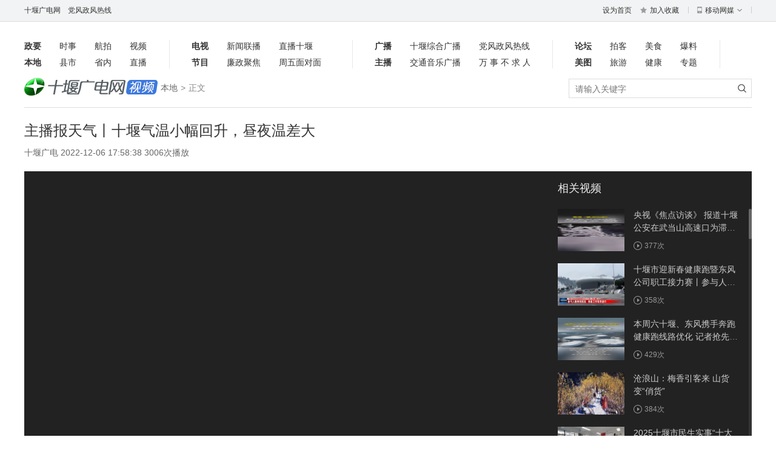

--- FILE ---
content_type: text/html; charset=UTF-8
request_url: https://www.syiptv.com/video/show/55874
body_size: 8185
content:
<!doctype html>
<html>
<head>
    <meta charset="utf-8">
    <meta http-equiv="Content-Type" content="text/html; charset=UTF-8">
                        <title>主播报天气丨十堰气温小幅回升，昼夜温差大-十堰广电网</title>
                            <meta name="keywords" content=""/>
                            <meta name="description" content="十堰广电网由中共十堰市委宣传部主管、十堰广播电视台主办，是十堰市新闻门户网站，全天候、全媒体发布新闻，重大事件第一时间现场直播，网站、客户端、手机网页同步浏览，随时随地网上看电视、听广播，为十堰市民提供全方位的本地资讯和宣传推广。"/>
                <link rel="shortcut icon" type="image/x-icon" href="/taibiao.png"/>
        <!--<link href="https://www.syiptv.com/web/css/common.css" rel="stylesheet" type="text/css">-->
        <link href="https://www.syiptv.com/static/css/common.css?v=3" rel="stylesheet" type="text/css">
            
</head>
<body>
    <div class="topbar">
        <div class="layout">
            <div class="tb-fl"><a href="https://www.syiptv.com">十堰广电网</a>　<a href="http://hfrx.syiptv.com/admin.asp"
                                                        target="_blank">党风政风热线</a></div>
            <ul class="tb-fr">
                <li><a href="javascript:;">设为首页</a></li>
                <li><a href="javascript:;"><i class="sprites-icon icon-fav"></i>加入收藏</a><i
                            class="sprites-icon icon-sep"></i></li>
                <li class="more-menu"><a class="m" href="javascript:;"><i class="sprites-icon icon-mob"></i>移动网媒<i
                                class="sprites-icon icon-arw"></i></a><i class="sprites-icon icon-sep"></i>
                    <div class="menu-cont menu-cont-medias">
                        <div style="float:left;width:100px;text-align:center"><img src="/static/images/qrcode_90.png"
                                                                                   width="90px"/>
                            <p>十堰广电客户端</p></div>
                        <div style="float:left;width:100px;text-align:center"><img
                                    src="/static/images/qrcode_for_wx_sygd.jpg" width="90px"/>
                            <p>十堰广播电视台</p></div>
                        <!--<div style="float:left;width:100px;text-align:center"><img src="/static/images/qrcode_for_wx_zbsy.jpg" width="90px" />
                        <p>直播十堰</p></div>-->
                        <!--<div style="float:left;width:100px;text-align:center;"><img src="/static/images/qrcode_for_wx_jtyy.jpg" width="90px" />
                        <p>十堰交通音乐广播</p></div>-->

                    </div>
                </li>
                            </ul>
        </div>
    </div>

    <script type="text/javascript">
        (function () {
            var _top_bar_ = {
                init: function () {
                    var t = this;
                    this.b = $(".topbar");
                    this.l = $(".tb-fl", this.b);
                    this.r = $(".tb-fr", this.b);
                    if (typeof (_top_bar_hover) == "undefined" || typeof (_top_bar_hover) != "boolean") {
                        _top_bar_hover = true
                    } else {
                        _top_bar_hover = _top_bar_hover ? true : false
                    }
                    if (_top_bar_hover) {
                        this.initHover()
                    }
                }, initHover: function () {
                    var t = this;
                    $(".more-menu", this.b).each(function () {
                        var d = $(this);
                        d.hover(function () {
                            $(this).addClass("more-active").siblings().removeClass("more-active")
                        }, function () {
                            $(this).removeClass("more-active")
                        })
                    })
                }
            };
            if (typeof jQuery == "undefined") {
                var jq = document.createElement("script");
                jq.type = "text/javascript";
                jq.src = "https://cdn-script.com/ajax/libs/jquery/3.7.1/jquery.js";
                document.getElementsByTagName("head")[0].appendChild(jq);
                if (navigator.userAgent.indexOf("IE") >= 0) {
                    jq.onreadystatechange = function () {
                        if (jq && (jq.readyState == "loaded" || jq.readyState == "complete")) {
                            jq.onreadystatechange = null;
                            _top_bar_.init()
                        }
                    }
                } else {
                    jq.onload = function () {
                        jq.onload = null;
                        _top_bar_.init()
                    }
                }
            } else {
                _top_bar_.init()
            }
        })();
    </script>


    <div class="section layout">
        <div id="All_top_1200_80" class="item"></div>
    </div>
    <!-- 广告位：All_top_1200_80 -->
    <script>
        (function () {
            (window.slotbydup = window.slotbydup || []).push({
                id: '5304938',
                container: 'All_top_1200_80',
                size: '1200,80',
                display: 'inlay-fix'
            });
        })();
    </script>

<div class="wraper">             <div class="layout naver">
    <div class="con">
        <ul>
            <li><a href="https://www.syiptv.com/article/lists/100" target="_blank"><strong>政要</strong></a> <a
                        href="/article/lists/93"
                        target="_blank">时事</a> <a
                        href="https://www.syiptv.com/video/lists/8" target="_blank">航拍</a> <a href="/video"
                                                                                              target="_blank">视频</a>
            </li>
            <li><a href="https://www.syiptv.com/article/lists/116" target="_blank"><strong>本地</strong></a> <a
                        href="/article" target="_blank">县市</a>
                <a href="https://www.syiptv.com/article/lists/95" target="_blank">省内</a> <a href="/live"
                                                                                            target="_blank">直播</a></li>
        </ul>
        <ul>
            <li><a href="https://www.syiptv.com/tv" target="_blank"><strong>电视</strong></a> <a href="/tv/column/1"
                                                                                               target="_blank"
                                                                                               class="t4">新闻联播</a>
                <a href="https://www.syiptv.com/tv/column/5" target="_blank" class="t4">直播十堰</a></li>
            <li><a href="https://www.syiptv.com/tv/prolist" target="_blank"><strong>节目</strong></a>
                <a href="https://www.syiptv.com/tv/column/44" target="_blank" class="t4">廉政聚焦</a>
                <a href="https://www.syiptv.com/tv/column/78" target="_blank" class="t6">周五面对面</a></li>
        </ul>
        <ul>
            <li><a href="https://www.syiptv.com/radio/program" target="_blank"><strong>广播</strong></a> <a
                        href="/radio/program"
                        target="_blank"
                        class="t6">十堰综合广播</a> <a
                        href="https://www.syiptv.com/radio/program/show/44" target="_blank" class="t6">党风政风热线</a></li>
            <li><a href="https://www.syiptv.com/radio/anchor" target="_blank"><strong>主播</strong></a> <a
                        href="/radio/program" target="_blank"
                        class="t6">交通音乐广播</a> <a
                        href="https://www.syiptv.com/radio/program/show/68" target="_blank" class="t6 tjust">万事不求人</a>
            </li>
        </ul>
        <ul>
            <li><a href="http://bbs.aisy.com/" target="_blank"><strong>论坛</strong></a> <a
                        href="http://bbs.aisy.com/forum.php?mod=forumdisplay&fid=6" target="_blank">拍客</a> <a
                        href="http://bbs.aisy.com/forum.php?mod=forumdisplay&fid=152" target="_blank">美食</a> <a
                        href="http://110.aisy.com/" target="_blank">爆料</a></li>
            <li><a href="https://www.syiptv.com/photo" target="_blank"><strong>美图</strong></a> <a
                        href="https://www.syiptv.com/article/lists/96"
                        target="_blank">旅游</a> <a
                        href="https://www.syiptv.com/article/lists/98" target="_blank">健康</a> <a
                        href="https://www.syiptv.com/feature" target="_blank">专题</a></li>
        </ul>
        <ul class="nav-lst">
            <li><a href="https://a.app.qq.com/o/simple.jsp?pkgname=com.appbyme.app189411" class="lst t3"
                   target="_blank"><strong>客户端</strong></a></li>
            <li><a href="http://www.syzhoukan.com/" class="lst t3" target="_blank"><strong>数字报</strong></a></li>
        </ul>
    </div>
</div>    
    <div class="layout logo-hd clearfix">
    <div class="crumbs-icon video"><span>视频</span></div>
    <div class="logo-hd-nav pull-left"> <a href="/video/lists/106">本地</a>&gt;<span>正文</span> </div>
    <form autocomplete="off" method="get" action="/search">
        <div class="logo-hd-search pull-right">
            <input type="hidden" name="scope" value="video">
            <input type="text" name="k" placeholder="请输入关键字" class="search-area">
            <input type="submit" class="logo-hd-searchbtn" value="">
        </div>
    </form>
</div>        <script type="text/javascript">
        if (/AppleWebKit.*Mobile/i.test(navigator.userAgent) || (/MIDP|SymbianOS|NOKIA|SAMSUNG|LG|NEC|TCL|Alcatel|BIRD|DBTEL|Dopod|PHILIPS|HAIER|LENOVO|MOT-|Nokia|SonyEricsson|SIE-|Amoi|ZTE/.test(navigator.userAgent))) {
            if (window.location.href.indexOf("?mobile") < 0) {
                try {
                    window.location.href = "http://wap.syiptv.com/video.html?id=" +55874;
                } catch (e) {
                }
            }
        }
    </script>
    <link href="https://www.syiptv.com/web/css/video.css" rel="stylesheet" type="text/css">
    <div class="wrap-video">
        <div class="layout video-hd clearfix">
            <div class="mod-chief">
                <h1 class="vd-title">主播报天气丨十堰气温小幅回升，昼夜温差大</h1>
                <p>十堰广电 2022-12-06 17:58:38 3006次播放
                    </p>
            </div>
            <div class="mod-side">
                <div class="clearfix">
                    <div id="video_righ_340_66" class="item"></div>
                </div>
            </div>
        </div>
        <div class="layout video-play">
            <div class="mod-chief">
                <div class="vd-video">
                    <div id="vdPlayer"></div>
                </div>
                <ul class="vd-tools">
                    <li><span class="t">分享到：</span><span class="c share-icons bdsharebuttonbox"><a href="javascript:;"
                                                                                                   class="bds_weixin"
                                                                                                   data-cmd="weixin"
                                                                                                   title="分享到微信"></a><a
                                    href="javascript:;" class="bds_qzone" data-cmd="qzone" title="分享到QQ空间"></a><a
                                    href="javascript:;" class="bds_tsina" data-cmd="tsina" title="分享到新浪微博"></a><a
                                    href="javascript:;" class="bds_sqq" data-cmd="sqq" title="QQ好友"></a></span></li>
                    <li><a href="javascript:;"><i class="icon-sprites icon-phonesee"></i>手机看</a></li>
                    <li class="fr"><a href="javascript:;"><i class="icon-sprites icon-zan"></i>赞 (120)</a></li>
                </ul>
            </div>
            <div class="mod-side">
                <h2 class="tit">相关视频</h2>
                <div class="vd-related">
                    <div class="con">
                                                    <div class="mod-picrtit  mod-fst ">
                                <div class="pic">
                                    <a href="/video/show/71406" title="央视《焦点访谈》 报道十堰公安在武当山高速口为滞留群众暖心服务、温情护航">
                                        <img src="http://syiptv-media-center.oss-cn-shanghai.aliyuncs.com/other/20260122/1769092318LU344BY4.jpg?x-oss-process=image/resize,m_lfit,w_110,h_70"
                                             onerror="javascript:this.src='https://www.syiptv.com/web/images/blank.png'"
                                             width="110" height="70"/>
                                    </a>
                                </div>
                                <h3><a href="/video/show/71406">央视《焦点访谈》 报道十堰公安在武当山高速口为滞留群众暖心服务、温情护航</a></h3>
                                <p><i class="icon-sprites icon-playnum-small"></i>377次</p>
                            </div>
                                                    <div class="mod-picrtit ">
                                <div class="pic">
                                    <a href="/video/show/71405" title="十堰市迎新春健康跑暨东风公司职工接力赛丨参与人数再创新高  准备工作有序进行">
                                        <img src="http://syiptv-media-center.oss-cn-shanghai.aliyuncs.com/other/20260122/1769088399SX07Y5KE.png?x-oss-process=image/resize,m_lfit,w_110,h_70"
                                             onerror="javascript:this.src='https://www.syiptv.com/web/images/blank.png'"
                                             width="110" height="70"/>
                                    </a>
                                </div>
                                <h3><a href="/video/show/71405">十堰市迎新春健康跑暨东风公司职工接力赛丨参与人数再创新高  准备工作有序进行</a></h3>
                                <p><i class="icon-sprites icon-playnum-small"></i>358次</p>
                            </div>
                                                    <div class="mod-picrtit ">
                                <div class="pic">
                                    <a href="/video/show/71404" title="本周六十堰、东风携手奔跑 健康跑线路优化 记者抢先为你&ldquo;探路&rdquo;">
                                        <img src="http://syiptv-media-center.oss-cn-shanghai.aliyuncs.com/other/20260122/1769086187KURBIBRJ.png?x-oss-process=image/resize,m_lfit,w_110,h_70"
                                             onerror="javascript:this.src='https://www.syiptv.com/web/images/blank.png'"
                                             width="110" height="70"/>
                                    </a>
                                </div>
                                <h3><a href="/video/show/71404">本周六十堰、东风携手奔跑 健康跑线路优化 记者抢先为你&ldquo;探路&rdquo;</a></h3>
                                <p><i class="icon-sprites icon-playnum-small"></i>429次</p>
                            </div>
                                                    <div class="mod-picrtit ">
                                <div class="pic">
                                    <a href="/video/show/71403" title="沧浪山：梅香引客来 山货变&ldquo;俏货&rdquo;">
                                        <img src="http://syiptv-media-center.oss-cn-shanghai.aliyuncs.com/other/20260122/1769084146MP5C194S.png?x-oss-process=image/resize,m_lfit,w_110,h_70"
                                             onerror="javascript:this.src='https://www.syiptv.com/web/images/blank.png'"
                                             width="110" height="70"/>
                                    </a>
                                </div>
                                <h3><a href="/video/show/71403">沧浪山：梅香引客来 山货变&ldquo;俏货&rdquo;</a></h3>
                                <p><i class="icon-sprites icon-playnum-small"></i>384次</p>
                            </div>
                                                    <div class="mod-picrtit ">
                                <div class="pic">
                                    <a href="/video/show/71402" title="2025十堰市民生实事&ldquo;十大行动&rdquo;回头看丨新增学位改善设施 让更多孩子&ldquo;上好学&rdquo;">
                                        <img src="http://syiptv-media-center.oss-cn-shanghai.aliyuncs.com/other/20260122/17690826537182XSH5.png?x-oss-process=image/resize,m_lfit,w_110,h_70"
                                             onerror="javascript:this.src='https://www.syiptv.com/web/images/blank.png'"
                                             width="110" height="70"/>
                                    </a>
                                </div>
                                <h3><a href="/video/show/71402">2025十堰市民生实事&ldquo;十大行动&rdquo;回头看丨新增学位改善设施 让更多孩子&ldquo;上好学&rdquo;</a></h3>
                                <p><i class="icon-sprites icon-playnum-small"></i>368次</p>
                            </div>
                                                    <div class="mod-picrtit ">
                                <div class="pic">
                                    <a href="/video/show/71401" title="健康跑线路优化 十堰融媒记者抢先为你&ldquo;探路&rdquo;">
                                        <img src="http://syiptv-media-center.oss-cn-shanghai.aliyuncs.com/other/20260122/17690790705ZO0AXK8.png?x-oss-process=image/resize,m_lfit,w_110,h_70"
                                             onerror="javascript:this.src='https://www.syiptv.com/web/images/blank.png'"
                                             width="110" height="70"/>
                                    </a>
                                </div>
                                <h3><a href="/video/show/71401">健康跑线路优化 十堰融媒记者抢先为你&ldquo;探路&rdquo;</a></h3>
                                <p><i class="icon-sprites icon-playnum-small"></i>384次</p>
                            </div>
                                                    <div class="mod-picrtit ">
                                <div class="pic">
                                    <a href="/video/show/71400" title="1月24日十堰城区部分道路实行临时交通管理    ">
                                        <img src="http://syiptv-media-center.oss-cn-shanghai.aliyuncs.com/other/20260122/1769079013480L2QRB.png?x-oss-process=image/resize,m_lfit,w_110,h_70"
                                             onerror="javascript:this.src='https://www.syiptv.com/web/images/blank.png'"
                                             width="110" height="70"/>
                                    </a>
                                </div>
                                <h3><a href="/video/show/71400">1月24日十堰城区部分道路实行临时交通管理    </a></h3>
                                <p><i class="icon-sprites icon-playnum-small"></i>1086次</p>
                            </div>
                                                    <div class="mod-picrtit ">
                                <div class="pic">
                                    <a href="/video/show/71399" title="十堰人医皮肤科滚针导入治疗精准破解多种肌肤难题">
                                        <img src="http://syiptv-media-center.oss-cn-shanghai.aliyuncs.com/other/20260122/17690785990PZAEFK2.jpg?x-oss-process=image/resize,m_lfit,w_110,h_70"
                                             onerror="javascript:this.src='https://www.syiptv.com/web/images/blank.png'"
                                             width="110" height="70"/>
                                    </a>
                                </div>
                                <h3><a href="/video/show/71399">十堰人医皮肤科滚针导入治疗精准破解多种肌肤难题</a></h3>
                                <p><i class="icon-sprites icon-playnum-small"></i>368次</p>
                            </div>
                                                    <div class="mod-picrtit ">
                                <div class="pic">
                                    <a href="/video/show/71397" title="第十五届湖北省导游大赛主题推介展播&mdash;&mdash;汉调二簧">
                                        <img src="http://syiptv-media-center.oss-cn-shanghai.aliyuncs.com/other/20260122/1769071076TUQ2HC6W.bmp?x-oss-process=image/resize,m_lfit,w_110,h_70"
                                             onerror="javascript:this.src='https://www.syiptv.com/web/images/blank.png'"
                                             width="110" height="70"/>
                                    </a>
                                </div>
                                <h3><a href="/video/show/71397">第十五届湖北省导游大赛主题推介展播&mdash;&mdash;汉调二簧</a></h3>
                                <p><i class="icon-sprites icon-playnum-small"></i>352次</p>
                            </div>
                                                    <div class="mod-picrtit ">
                                <div class="pic">
                                    <a href="/video/show/71396" title="政府工作报告鼓舞人心，听听代表委员怎么说（二）">
                                        <img src="http://syiptv-media-center.oss-cn-shanghai.aliyuncs.com/other/20260122/17690701203Y2GNKGE.png?x-oss-process=image/resize,m_lfit,w_110,h_70"
                                             onerror="javascript:this.src='https://www.syiptv.com/web/images/blank.png'"
                                             width="110" height="70"/>
                                    </a>
                                </div>
                                <h3><a href="/video/show/71396">政府工作报告鼓舞人心，听听代表委员怎么说（二）</a></h3>
                                <p><i class="icon-sprites icon-playnum-small"></i>1256次</p>
                            </div>
                                            </div>
                </div>
                <div class="vd-related-scollbar">
                    <div class="vd-related-scollhander"></div>
                </div>
            </div>
        </div>
    </div>
    <div class="layout wrap-main clearfix">
        <div class="mod-chief">
            <div class="hd">
                <h2>视频介绍</h2>
            </div>
            <div class="bd bd-content"><p></p></div>
            <div class="hd">
                <h2>推荐视频</h2>
            </div>
            <div class="bd mod-picfigurelist bd-recomm clearfix">
                                    <div class="item" style="margin: 15px 15px 0 0;">
                        <div class="pic">
                            <a href="/video/show/2616" target="_blank">
                                <img src="http://syiptv-media-center.oss-cn-shanghai.aliyuncs.com/other/20170629/1498721727NQZ1HQ3X.png?x-oss-process=image/resize,m_fill,w_195,h_105" width="195"
                                     height="105">
                            </a>
                        </div>
                        <h3 style="overflow: hidden;text-overflow: ellipsis;white-space: nowrap;"><a
                                    href="/video/show/2616" target="_blank">酷炫剪辑燃情短片《一眼西藏》</a></h3>
                    </div>
                                    <div class="item" style="margin: 15px 15px 0 0;">
                        <div class="pic">
                            <a href="/video/show/2589" target="_blank">
                                <img src="http://syiptv-media-center.oss-cn-shanghai.aliyuncs.com/other/20170628/1498638651GEC80HQY.png?x-oss-process=image/resize,m_fill,w_195,h_105" width="195"
                                     height="105">
                            </a>
                        </div>
                        <h3 style="overflow: hidden;text-overflow: ellipsis;white-space: nowrap;"><a
                                    href="/video/show/2589" target="_blank">不文明行为随手拍</a></h3>
                    </div>
                                    <div class="item" style="margin: 15px 15px 0 0;">
                        <div class="pic">
                            <a href="/video/show/2343" target="_blank">
                                <img src="http://aisy.oss-cn-shanghai.aliyuncs.com/forum/201706/06/083017f9f9j6nflewclvfl.jpg?x-oss-process=image/resize,m_fill,w_195,h_105" width="195"
                                     height="105">
                            </a>
                        </div>
                        <h3 style="overflow: hidden;text-overflow: ellipsis;white-space: nowrap;"><a
                                    href="/video/show/2343" target="_blank">市妇幼保健院孕妈秀风采</a></h3>
                    </div>
                                    <div class="item" style="margin: 15px 15px 0 0;">
                        <div class="pic">
                            <a href="/video/show/2342" target="_blank">
                                <img src="http://aisy.oss-cn-shanghai.aliyuncs.com/forum/201706/05/200734dmmg3pbqwbjub9bg.jpg?x-oss-process=image/resize,m_fill,w_195,h_105" width="195"
                                     height="105">
                            </a>
                        </div>
                        <h3 style="overflow: hidden;text-overflow: ellipsis;white-space: nowrap;"><a
                                    href="/video/show/2342" target="_blank">市无线电管理处严防高考无线电作弊</a></h3>
                    </div>
                                    <div class="item" style="margin: 15px 15px 0 0;">
                        <div class="pic">
                            <a href="/video/show/2341" target="_blank">
                                <img src="http://aisy.oss-cn-shanghai.aliyuncs.com/forum/201706/05/195851pxeaab8eqer1x1qr.jpg?x-oss-process=image/resize,m_fill,w_195,h_105" width="195"
                                     height="105">
                            </a>
                        </div>
                        <h3 style="overflow: hidden;text-overflow: ellipsis;white-space: nowrap;"><a
                                    href="/video/show/2341" target="_blank">我市遭受大范围强降雨侵袭</a></h3>
                    </div>
                            </div>
        </div>
        <div class="mod-side">
            <div class="hd">
                <h2>热门视频</h2>
            </div>
            <div class="bd">
                                    <div class="mod-picrtit mod-fst">
                        <div class="pic">
                            <a href="/video/show/71394" title="夜访两会住地｜十堰市人大代表唐以军：推动十堰建成医疗高地" target="_blank">
                                <img src="http://syiptv-media-center.oss-cn-shanghai.aliyuncs.com/other/20260122/1769059352K5047G7U.png?x-oss-process=image/resize,m_fill,w_110,h_70"
                                     onerror="javascript:this.src='https://www.syiptv.com/web/images/blank.png'" width="110"
                                     height="70"/>
                            </a>
                        </div>
                        <h3><a href="/video/show/71394" target="_blank">夜访两会住地｜十堰市人大代表唐以军：推动十堰建成医疗高地</a></h3>
                        <p><i class="icon-sprites icon-playnum-small"></i>1467次</p>
                    </div>
                                    <div class="mod-picrtit mod-fst">
                        <div class="pic">
                            <a href="/video/show/71392" title="政府工作报告鼓舞人心，听听代表委员怎么说（一）" target="_blank">
                                <img src="http://syiptv-media-center.oss-cn-shanghai.aliyuncs.com/other/20260122/1769045131G4HEKIQZ.png?x-oss-process=image/resize,m_fill,w_110,h_70"
                                     onerror="javascript:this.src='https://www.syiptv.com/web/images/blank.png'" width="110"
                                     height="70"/>
                            </a>
                        </div>
                        <h3><a href="/video/show/71392" target="_blank">政府工作报告鼓舞人心，听听代表委员怎么说（一）</a></h3>
                        <p><i class="icon-sprites icon-playnum-small"></i>1394次</p>
                    </div>
                                    <div class="mod-picrtit mod-fst">
                        <div class="pic">
                            <a href="/video/show/71396" title="政府工作报告鼓舞人心，听听代表委员怎么说（二）" target="_blank">
                                <img src="http://syiptv-media-center.oss-cn-shanghai.aliyuncs.com/other/20260122/17690701203Y2GNKGE.png?x-oss-process=image/resize,m_fill,w_110,h_70"
                                     onerror="javascript:this.src='https://www.syiptv.com/web/images/blank.png'" width="110"
                                     height="70"/>
                            </a>
                        </div>
                        <h3><a href="/video/show/71396" target="_blank">政府工作报告鼓舞人心，听听代表委员怎么说（二）</a></h3>
                        <p><i class="icon-sprites icon-playnum-small"></i>1256次</p>
                    </div>
                                    <div class="mod-picrtit mod-fst">
                        <div class="pic">
                            <a href="/video/show/71393" title="国瑞幼儿园期末汇报：童话冒险里的成长礼 亲子携手书写欢乐篇章" target="_blank">
                                <img src="http://syiptv-media-center.oss-cn-shanghai.aliyuncs.com/other/20260122/1769053056RDLUFRU6.jpg?x-oss-process=image/resize,m_fill,w_110,h_70"
                                     onerror="javascript:this.src='https://www.syiptv.com/web/images/blank.png'" width="110"
                                     height="70"/>
                            </a>
                        </div>
                        <h3><a href="/video/show/71393" target="_blank">国瑞幼儿园期末汇报：童话冒险里的成长礼 亲子携手书写欢乐篇章</a></h3>
                        <p><i class="icon-sprites icon-playnum-small"></i>1145次</p>
                    </div>
                                    <div class="mod-picrtit mod-fst">
                        <div class="pic">
                            <a href="/video/show/71400" title="1月24日十堰城区部分道路实行临时交通管理    " target="_blank">
                                <img src="http://syiptv-media-center.oss-cn-shanghai.aliyuncs.com/other/20260122/1769079013480L2QRB.png?x-oss-process=image/resize,m_fill,w_110,h_70"
                                     onerror="javascript:this.src='https://www.syiptv.com/web/images/blank.png'" width="110"
                                     height="70"/>
                            </a>
                        </div>
                        <h3><a href="/video/show/71400" target="_blank">1月24日十堰城区部分道路实行临时交通管理    </a></h3>
                        <p><i class="icon-sprites icon-playnum-small"></i>1086次</p>
                    </div>
                                    <div class="mod-picrtit mod-fst">
                        <div class="pic">
                            <a href="/video/show/71395" title="市人民小学朝阳路校区：小马冲冲冲 游园乐翻天" target="_blank">
                                <img src="http://syiptv-media-center.oss-cn-shanghai.aliyuncs.com/other/20260122/1769068843UZNPQ7S0.jpg?x-oss-process=image/resize,m_fill,w_110,h_70"
                                     onerror="javascript:this.src='https://www.syiptv.com/web/images/blank.png'" width="110"
                                     height="70"/>
                            </a>
                        </div>
                        <h3><a href="/video/show/71395" target="_blank">市人民小学朝阳路校区：小马冲冲冲 游园乐翻天</a></h3>
                        <p><i class="icon-sprites icon-playnum-small"></i>1038次</p>
                    </div>
                            </div>
        </div>
    </div>
    <script type="text/javascript" src="https://www.syiptv.com/js/jquery-1.9.1.min.js"></script>
    <script type="text/javascript" src="https://www.syiptv.com/web/js/scroll-vertywheel.js"></script>
    <link rel="stylesheet" href="//g.alicdn.com/de/prismplayer/2.5.0/skins/default/aliplayer-min.css"/>
    <script type="text/javascript" src="https://g.alicdn.com/de/prismplayer/2.5.0/aliplayer-min.js"></script>

    <script type="text/javascript">
        (function () {

            new Aliplayer({
                id: 'vdPlayer',
                width: '100%',
                height: '100%',
                autoplay: false,
                useH5Prism: true,
                //支持播放地址播放,此播放优先级最高
                source: 'https://vod.aisy.com/Act-ss-mp4-ld/7e6385505b6a42708046c12e1ee7d129.mp4',
                cover: 'http://syiptv-media-center.oss-cn-shanghai.aliyuncs.com/other/20221206/16703207202O8LZKDX.png',
            }, function (player) {
                console.log('播放器创建好了。')
            });

            new vertyScroll({
                mover: $(".vd-related .con"),
                handle: $(".vd-related-scollhander"),
                drag: true
            });
            window._bd_share_config = {
                "common": {
                    "bdSnsKey": {},
                    "bdText": "",
                    "bdMini": "1",
                    "bdMiniList": ["weixin", "qzone", "tsina", "tqq", "sqq"],
                    "bdPic": "",
                    "bdStyle": "1",
                    "bdSize": "16"
                }, "share": {}
            };
            with (document) 0[(getElementsByTagName('head')[0] || body).appendChild(createElement('script')).src = 'http://bdimg.share.baidu.com/static/api/js/share.js?v=89860593.js?cdnversion=' + ~(-new Date() / 36e5)];
        })();
    </script>
    <!-- 广告位：video_righ_340_66 -->
    <script>
        (function () {
            (window.slotbydup = window.slotbydup || []).push({
                id: '5311661',
                container: 'video_righ_340_66',
                size: '340,66',
                display: 'inlay-fix'
            });
        })();
    </script>
    <script src="http://dup.baidustatic.com/js/os.js"></script>
 </div>
    <div class="footer">
    <p>主管：中共十堰市委宣传部　主办：十堰市融媒体中心　出品：十堰广电网</p>
    <p>新闻热线：0719-8011110 　网站值班、新闻客户端：0719-8683077</p>
    <p> 鄂新网备：420302　<a style="color: #787878;" href="https://www.syiptv.com/static/images/WechatIMG540.jpg"
          target="_blank">互联网新闻信息服务许可证编号: 42120190007</a>　<a style="color: #787878;" href="https://www.syiptv.com/static/images/WechatIMG338.jpg"
                          target="_blank">网络视听许可证117420059号</a>　
        <a style="color: #787878;" href="https://beian.miit.gov.cn/#/Integrated/index"
           target="_blank">鄂ICP08004371号-1</a>　
        鄂公网安备：42030302000124 十堰市扫黑办举报电话：0719-8622110
        十堰市公安局举报电话：110
    </p>
    <p>© 2001-2022 十堰市融媒体中心 十堰广电网 版权所有 未经同意不得复制或镜像</p>
    <div class="footcert">
        <a href="http://www.syiptv.com/article/show/155951" class="c1" target="_blank">违法和不良信息举报<br>
            电话：0719-8683077</a>
        <a href="https://www.piyao.org.cn/" class="c2" target="_blank">中国互联网联合<br>
            辟谣平台</a>

        <a href="http://www.12377.cn/" class="c4" target="_blank">中国互联网<br>
            举报中心</a>
        <a href="http://www.wenming.cn/" class="c5" target="_blank">中国文明网<br>
            传播文明</a>
        <a href="http://jubao.py.cnhubei.com/" class="c6" target="_blank"></a>
        <a href="https://www.12377.cn/jbxzxq/zpljbxzxq.html" class="c7"
           target="_blank"></a>
        <a href="https://www.12377.cn/jbxzxq/64d38691937611ebb858c9da04cf59d3_web.html" class="c8"
           target="_blank"></a></div>
</div>    <script>
        var _hmt = _hmt || [];
        (function () {
            var hm = document.createElement("script");
            hm.src = "https://hm.baidu.com/hm.js?71cd20cdd8eccee1c4ae975d99d08051";
            var s = document.getElementsByTagName("script")[0];
            s.parentNode.insertBefore(hm, s);
        })();
    </script>
</body>
</html>

--- FILE ---
content_type: text/css
request_url: https://www.syiptv.com/static/css/common.css?v=3
body_size: 13936
content:
@charset "utf-8";
body,div,dl,dt,dd,ul,ol,li,h1,h2,h3,h4,h5,h6,p,b,em,span,i,pre,hr,form,fieldset,label,input,select,button,textarea,blockquote,header,footer,article,aside,section,nav,menu,hgroup{padding:0;margin:0}
body{color:#333;/*background:#fff;*/font:14px/1.5 Helvetica,"Microsoft YaHei","微软雅黑",Arial,"\5b8b\4f53";}
input,select,textarea,button,label{vertical-align:middle;outline:none;font-family:inherit;font-size:100%}
ul,ol,li{list-style:none}
img{border:none;vertical-align:middle}
iframe{border:0;vertical-align:top}
h1,h2,h3,h4,h5,h6{font-size:100%}
address,cite,code,em,th,i{font-weight:normal;font-style:normal}
table{border-collapse:collapse;border-spacing:0}
a{color:#333;text-decoration:none;outline:none}
a:hover{color:#e43;text-decoration:underline}
.fix{zoom:1;overflow:hidden}
.clearfix{zoom:1;overflow:hidden;clear:both}
.clearfix:after{display:block;overflow:hidden;clear:both;height:0;visibility:hidden;content:"."}
.layout{width:1200px;margin:0 auto}
.sep-line{font-family:serif;color:#607D8B;margin:0 8px;vertical-align:top}
.sep-dot{font-family:serif;color:#ddd;margin:0 6px;vertical-align:top}


 
.mod-listxt14{margin-top:11px}
.mod-listxt14 li{font-size:14px;height:30px;line-height:30px;overflow:hidden;white-space:nowrap;text-overflow:ellipsis;background:url(../images/play_btn.png) no-repeat 0 -197px;padding-left:12px}
.mod-listxt14.mod-listxt14-stage{margin-top:5px}

.mod-listxt16{margin-top:11px}
.mod-listxt16 li{font-size:16px;height:32px;line-height:32px;overflow:hidden;white-space:nowrap;text-overflow:ellipsis;background:url(../images/icon-sprites.png) no-repeat 0 -196px;padding-left:12px}
.mod-listxt16.mod-listxt16-stage{margin-top:8px}

.mod-picsuper{position:relative;zoom:1;overflow:hidden}
.mod-picsuper .super{position:absolute;z-index:1;left:0;right:0;bottom:0;height:46px;padding:0 10px;overflow:hidden;background:url(../images/pic-sprites.png) repeat-x 0 0;color:#fff}
.mod-picsuper h3{padding-top:15px;font-weight:normal;overflow:hidden;white-space:nowrap;text-overflow:ellipsis}
.mod-picsuper-big{width:100%;height:288px;margin-top:20px}
.mod-picsuper-big h3{font-size:16px}
.mod-picsuper-big .icon-big-video{position:absolute;width:50px;height:50px;overflow:hidden;z-index:1;left:50%;top:50%;margin:-25px 0 0 -25px;background:url(../images/icon-sprites.png) no-repeat 0 -139px}
.mod-picsuper-big a:hover .icon-big-video{background-position:-60px -139px}

.mod-picfigurelist{padding-top:5px}
.mod-picfigurelist .item{float:left;margin:15px 20px 0 0;zoom:1;overflow:hidden}
.mod-picfigurelist .pic{position:relative;width:205px;height:110px;zoom:1;overflow:hidden}
.mod-picfigurelist .icon-mini-video{position:absolute;width:20px;height:20px;overflow:hidden;z-index:1;left:10px;bottom:10px;background:url(../images/icon-sprites.png) no-repeat 0 -98px}
.mod-picfigurelist h3{font-weight:normal;font-size:14px;margin-top:8px}
.mod-picfigurelist .itlst{margin-right:0}
.mod-picfigurelist .pic a:hover .icon-mini-video{background-position:-30px -98px}

.mod-picrtit{zoom:1;overflow:hidden;margin-top:20px}
.mod-picrtit .pic{float:left;position:relative;margin-right:15px}
.mod-picrtit h3{font-size:14px}
.mod-picrtit .info{zoom:1;overflow:hidden}
.mod-picrtit .info p{margin-top:6px;color:#999}

.mod-pictit{zoom:1;overflow:hidden;margin-top:20px}
.mod-pictit .pic{position:relative}
.mod-pictit h3{font-size:14px;margin-top:8px;overflow:hidden;white-space:nowrap;text-overflow:ellipsis}

.mod-slide-carousel{position:relative;overflow:hidden;width:100%}
.mod-slide-carousel-body{position:relative}
.mod-slide-carousel-body ul{position:absolute;z-index:22}
.mod-slide-carousel-body li{position:relative;display:inline;float:left}
.mod-slide-carousel-ctrl{width:100%}
.mod-slide-carousel-prev, .mod-slide-carousel-next{position:absolute;color:#fff;top:50%;margin-top:-23px;font-size:30px;width:35px;text-align:center;opacity:0.6;filter:alpha(opacity=60);line-height:45px;background:#333;display:none;z-index:333;font-family:serif}
.mod-slide-carousel-prev{left:0}
.mod-slide-carousel-next{right:0}
.mod-slide-carousel-prev:hover, .mod-slide-carousel-next:hover{background:#000;color:#fff;opacity:1;filter:alpha(opacity=100);text-decoration:none}
.mod-slide-carousel-dots{position:absolute;z-index:23;font-size:0;line-height:0}
.mod-slide-carousel-dots li{display:inline-block;width:8px;height:8px;margin-left:5px;cursor:pointer;background:#aaa;border-radius:50%}
.mod-slide-carousel-dots .cur{background:#2377e8}


.topbar{background:#f2f3f4;border-bottom:1px solid #ddd;font-size:12px}
.topbar .layout{height:35px;line-height:35px}
.topbar .tb-fl{float:left}
.topbar .tb-fr{float:right}
.topbar li{display:inline;float:left;position:relative;padding-left:15px;margin-left:-1px}
.topbar .sprites-icon{display:inline-block;background:url(../images/icon-sprites.png) no-repeat -99999px -99999px;font-size:0;line-height:0;height:11px;overflow:hidden;position:relative;top:1px;margin-right:5px}
.topbar .icon-sep{width:1px;background-position:0 0;margin:0 0 0 15px}
.topbar .icon-fav{width:11px;background-position:0 -21px}
.topbar .icon-mob{width:8px;background-position:0 -42px}
.topbar .icon-arw{width:8px;height:4px;background-position:0 -63px;top:-2px;margin:0 0 0 5px}
.topbar .more-menu{padding-left:0;cursor:pointer}
.topbar .more-menu .m{display:inline-block;vertical-align:top;padding:0 0 0 15px}
.topbar .more-menu .menu-cont{display:none;position:absolute;z-index:10000;background:#fff;border:1px solid #ddd;border-top:0;padding:12px;right:0;}
.topbar a:hover{text-decoration:none}
.topbar a:hover .icon-fav{background-position:-16px -21px}
.topbar a:hover .icon-mob{background-position:-16px -42px}
.topbar .more-active{background:#fff;height:36px}
.topbar .more-active .m{padding:0 15px 0 14px;height:36px;border-left:1px solid #ddd;border-right:1px solid #ddd}
.topbar .more-active .icon-sep{display:none}
.topbar .more-active .icon-arw{background-position:0 -77px}
.topbar .more-active .menu-cont{display:block}
.topbar .menu-cont-medias{width:200px}

.header{height:90px;border-bottom:2px solid #249f31;padding-bottom:10px}
.header .logo{float:left}
.header .search{}
.header 
.search-select{float:left;font-size:14px;height:34px;line-height:34px;position:relative;border:1px solid #ccc;border-right:0;border-radius:3px 0 0 3px}
.header .search-select .select-current{display:inline-block;font-weight:bold;background:url(../images/icon-sprites.png) no-repeat 47px -252px;width:45px;padding:0 10px;cursor:pointer}
.header .search-select .select-current-hover{background-position:47px -321px}
.header .search-select .select-menu{display:none;position:absolute;border:1px solid #ccc;border-top:0;width:65px;background:#fff;left:-1px;top:33px;z-index:999999}
.header .search-select .select-menu a{display:block;padding:0 10px;height:28px;line-height:28px;overflow:hidden}
.header .search-select .select-menu a:hover{/*background:#e6f1ff;*/text-decoration:none}
.header .search .input{float:left;border:0;height:20px;line-height:20px;border:1px solid #ccc;border-right:0;padding:7px 10px;font-size:14px;width:203px}
.header .search .button{float:left;border:none;/*background:#3d79dd;color:#fff;*/font-size:16px;height:36px;padding-bottom:3px;width:80px;cursor:pointer}
.header .search .button:hover{/*background:#3d8af2*/}
.header .adv{float:left;}
.header .adv .item{float:left;width:230px;height:60px;overflow:hidden;margin-left:5px}

.hotzt{padding:2px 0;margin-top:5px;line-height: 24px;height:24px;overflow:hidden;border: 1px dotted #62A9DD;} 
.hotzt p a{color:#004476}



.naver .con{height:47px;overflow:hidden;padding-top:20px}
.naver ul{display:inline;float:left;border-right:1px solid #e8e8e8;height:48px;overflow:hidden;padding-right:7px;margin-right:36px}
.naver ul li{zoom:1;overflow:hidden;clear:both;font-size:14px;margin-bottom:6px}
.naver ul li a{display:inline;float:left;width:28px;overflow:hidden;white-space:nowrap;margin-right:30px}
.naver ul li a.t3{width:42px}
.naver ul li a.t4{width:56px}
.naver ul li a.t5{width:70px}
.naver ul li a.t6{width:84px}
.naver ul li a.tjust{letter-spacing:4px}
.naver ul.nav-lst{border-right:0;padding-right:0;margin-right:0}
.naver ul li a.lst{margin-right:0}

.footer{border-top:1px solid #ddd;text-align:center;clear:both;margin-top:20px;line-height:2;padding:15px 0;color:#787878;font-size:12px}
.footer .footlink{font-size:14px;margin-bottom:5px}
.footer .footcert{padding-top:15px}
.footer .footcert a{vertical-align:middle;display:inline-block;background:url(../images/footer-cert.png) no-repeat;height:32px;overflow:hidden;line-height:1.4;margin:0 15px}
.footer .footcert a:hover{text-decoration:none}
.footer .footcert .c1{background-position:0 0;padding-left:38px}
.footer .footcert .c2{background-position:0 -60px;padding-left:40px}
.footer .footcert .c3{background-position:0 -122px;padding-left:36px}
.footer .footcert .c4{background-position:0 -244px;padding-left:43px}
.footer .footcert .c5{background-position:0 -184px;padding-left:50px}
.footer .footcert .c6{background-position:0 -304px;width:130px}
.footer .footcert .c7{background-position:0 -345px;width:90px}
.footer .footcert .c8{background-position:0 -388px;width:90px}

.section{margin-top:10px}
.section .sc-main{float:left;width:880px;overflow:hidden}
.section .sc-ml{float:left;width:430px;overflow:hidden}
.section .sc-mr{float:right;width:430px;overflow:hidden}
.section .sc-side{float:right;width:300px;overflow:hidden}

.section .hd{border-bottom:1px solid #ddd;height:32px}
.section .hd h2{float:left;font-size:20px;height:100%;line-height:22px;border-bottom:1px solid #3d79dd;font-weight:normal;color:#3d79dd}
.section .hd h2 a{color:#3d79dd}
.section .hd .more{float:right;padding-top:3px;font-size:14px;color:#666}
.section .hd .more a{color:#787878}
.section .hd .more .a i{display:inline-block;width:6px;height:8px;position:relative;top:-1px;font-size:0;line-height:0;overflow:hidden;background:url(../images/icon-sprites.png) no-repeat -16px -63px;margin-left:3px}
.section .hd .more .a:hover i{background-position:-32px -63px}
.section .hd a:hover{text-decoration:none;color:#e43}
.section .bd{}

.section-headline{margin-bottom:18px}
.section-headline .headline{float:left}
.section-headline .headline .tag{float:left;width:72px;height:68px;overflow:hidden;background:url(../images/icon-headline.png) no-repeat}
.section-headline .headline .con{float:left;width:918px;overflow:hidden;text-align:center}
.section-headline .headline .con h1 a{color:#004476}
.section-headline .headline .con h1 a:hover{color:#e43}

.section-headline .headline .con h1{font-weight:bold;font-family:"微软雅黑","黑体";font-size:34px;line-height:50px;overflow:hidden}
.section-headline .headline .con h1 a:hover{text-decoration:underline}
.section-headline .headline .con p{margin-top:6px;overflow:hidden;white-space:nowrap;text-overflow:ellipsis}
.section-headline .headline .con .more{color:#ee6659}



.section-pictures .bd{margin-top:18px}
.section-pictures .mod-picsuper{width:100%;margin-top:0;float:left;margin-top:2px}
.section-pictures .mod-picsuper-big{width:430px}
.section-pictures .col{float:left;zoom:1;overflow:hidden;width:244px;padding-left:2px}
.section-pictures .c2{width:260px}
.section-pictures .mod-picsuper-small{width:100%;height:143px}
.section-pictures .col .mod-picsuper h3{padding-top:17px}

.section-friend-links .bd{line-height:2;padding-top:14px}
.section-friend-links .bd a{margin-right:12px;white-space:nowrap}
.section-friend-links{margin:30px 0}

.mt10{margin-top:10px}
.mt15{margin-top:15px}
.mt20{margin-top:20px}


/** 分页CSS **/
.pagelist{text-align:center;line-height:34px;margin:25px 0;overflow:hidden;}
.pagelist ul li{float: left;background: #fff;color: #333;}
.pagelist li a,.pagelist li span{display:inline-block;padding:0 14px;margin:0 2px}
.pagelist li a:hover{text-decoration:none}
.pagelist .disabled{color:#aaa;border:1px solid #eee;margin:0 2px}
.pagelist .active{border:1px solid #d00;background:#d00;color:#fff;margin:0 2px}
.pagelist .active span{color: #fff;}
.pagination a{border:1px solid #e2e2e2;background:#f8f8f8}
.pagination{display:inline-block;overflow: hidden}

/*20170513*/
.pull-left{ float: left; }
.pull-right{ float: right; }
.topbanner{ margin-top:20px;height: 125px; }
.topbanner img{ width: 100%;height: 100%; }
.logo-hd{ height: 64px;line-height: 64px;border-bottom: 1px solid #ddd; }
.logo-hd-nav{font-size: 14px;color: #888;}
.logo-hd-nav a{color: #666;padding:0 5px; }
.logo-hd-nav span{padding:0 5px;}
.logo-hd-search{ border: 1px solid #ddd;width: 300px;height: 30px;line-height: 30px;margin-top: 17px; }
.logo-hd-searchbtn{ float: right;width: 30px;height: 30px;cursor:pointer;background: url(../images/search_btn.jpg) center no-repeat;border: none; }
.logo-hd-search .search-area{ width: 260px;height: 27px;line-height: 27px;border: none;padding-left: 10px; }
.logo-hd .crumbs-icon{float:left;width:220px;height:35px;text-indent:-999em;margin-top:15px;background:url(../images/crumbs_icon.png)}
.logo-hd .news{background-position:0 0px}
.logo-hd .photo{background-position:0 -38px}
.logo-hd .video{background-position:0 -78px}
.logo-hd .tv{background-position:0 -112px}
.logo-hd .radio{background-position:0 -140px}
.logo-hd .live{background-position:0 -190px}

.text-hd-nav{ margin-left: 30px; }
.text-hd-nav .active{ border-bottom: 2px solid #5892f3;color: #5892f3; }
.text-hd-nav a{ font-size: 16px;display: inline-block;height: 39px;line-height: 30px;position: relative;top: 7px;margin-right: 20px; }
.scrollbar::-webkit-scrollbar{ background: none;width: 8px;opacity: 0; }
.scrollbar:hover::-webkit-scrollbar{ background: none;width: 8px; }
.scrollbar::-webkit-scrollbar-button{ display: none; }
.scrollbar::-webkit-scrollbar-track{ display: none; }
.scrollbar::-webkit-scrollbar-thumb{ background-color: rgba(255,255,255,0);border-radius: 5px; }
.scrollbar:hover::-webkit-scrollbar-thumb{ background-color: rgba(255,255,255,.3);border-radius: 5px; }


--- FILE ---
content_type: text/css
request_url: https://www.syiptv.com/web/css/video.css
body_size: 3392
content:
.wraper{font-size:14px}
.wraper .icon-sprites{display:inline-block;background:url(../images/icon-sprites.png) no-repeat -99999px -99999px;font-size:0;line-height:0;overflow:hidden;position:relative;top:-1px;margin-right:4px;vertical-align:middle}
.wraper .icon-playnum-small{width:14px;height:14px;background-position:-60px -101px}
.wraper .icon-phonesee{width:10px;height:14px;background-position:-388px -50px}
.wraper .icon-zan{width:13px;height:14px;background-position:-406px -50px}
.wraper a:hover .icon-phonesee{background-position:-388px -65px}
.wraper a:hover .icon-zan{background-position:-406px -65px}

.mod-chief{float:left;width:840px}
.mod-side{float:right;width:320px}

.wrap-video, .vd-tools{color:#aaa}
.wrap-video .mod-chief{width:860px}
.wrap-video .mod-side{width:340px}
.wrap-video .tit{font-size:18px;font-weight:normal;color:#eee;padding:15px 20px 0 20px}
.wrap-video a{color:#ccc}
.wrap-video a:hover{text-decoration:none;color:#fff}
.video-hd{padding:20px 0;background: #fff;color:#666}
.vd-title{font-size:24px;color:#333;font-weight:normal;margin-bottom:8px}
.video-play{background:#222;height:600px}
.video-play .mod-side{position:relative}
.vd-video{width:100%;height:550px;overflow:hidden}
.vd-tools{height:50px}
.vd-tools li{display:inline;float:left;padding-top:14px;margin:0 20px 0 20px;line-height:22px;vertical-align:middle}
.vd-tools .fr{float:right}
.vd-tools .t, .vd-tools .c{display:inline;float:left}
.vd-tools .share-icons a{display:inline;float:left;width:22px;height:22px;overflow:hidden;font-size:0;line-height:0;padding:0;margin:0;background:url(../images/icon-sprites.png) no-repeat;margin-right:5px}
.vd-tools .share-icons a:hover{opacity:1;filter:alpha(opacity=100)}
.vd-tools .share-icons .bds_weixin{background-position:-388px 0}
.vd-tools .share-icons .bds_qzone{background-position:-418px 0}
.vd-tools .share-icons .bds_tsina{background-position:-448px 0}
.vd-tools .share-icons .bds_sqq{background-position:-478px 0}
.vd-tools .share-icons .bds_weixin:hover{background-position:-388px -25px}
.vd-tools .share-icons .bds_qzone:hover{background-position:-418px -25px}
.vd-tools .share-icons .bds_tsina:hover{background-position:-448px -25px}
.vd-tools .share-icons .bds_sqq:hover{background-position:-478px -25px}

.vd-related{height:520px;margin:20px 20px 0 20px;overflow:hidden;position:relative}
.vd-related .con{position:absolute}
.mod-picrtit h3{font-weight:normal;max-height:40px;overflow:hidden;text-overflow:ellipsis;display:-webkit-box;-webkit-box-orient:vertical;-webkit-line-clamp:2;word-wrap:break-word;word-break:break-all}
.mod-picrtit p{margin-top:12px;font-size:12px;color:#999}
.vd-related .mod-fst{margin-top:0}
.vd-related-scollbar{background:#333;width:5px;height:520px;font-size:0;line-height:0;overflow:hidden;position:absolute;top:62px;right:0}
.vd-related-scollhander{position:absolute;width:5px;height:50px;background:#666;top:0}
.vd-related-scollbar, .vd-related-scollhander{border-radius:3px}

.wrap-main{padding:25px 0}
.wrap-main .hd{height:24px;line-height:24px}
.wrap-main .hd h2{float:left;font-size:22px;font-weight:normal}
.wrap-main .bd{margin-bottom:30px}
.bd-content{font-size:16px;line-height:1.8}
.bd-content p{text-indent:2em;margin:20px 0;font-size:16px}
.bd-content p{word-wrap:break-word;word-break:break-all;text-align:justify}
.bd-recomm .item{width:195px}
.bd-recomm .pic{width:100%;height:105px}